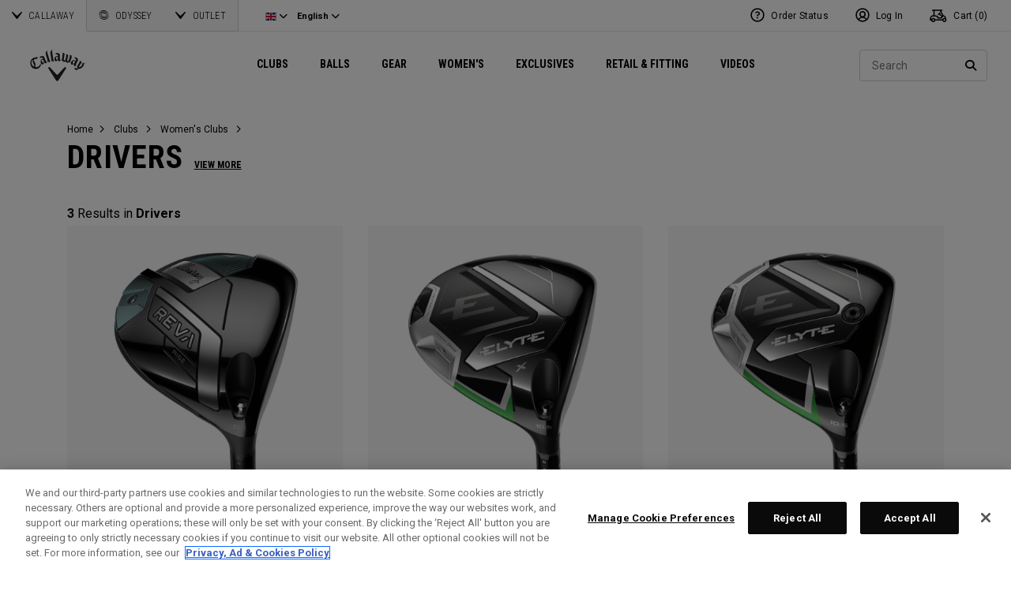

--- FILE ---
content_type: text/html;charset=UTF-8
request_url: https://eu.callawaygolf.com/on/demandware.store/Sites-CG4_EU-Site/en_GB/Vendor-ReportFBEvent
body_size: 12
content:
{"events_received":1,"messages":[],"fbtrace_id":"AE78k3W_Yaja8xdgWremHMY"}

--- FILE ---
content_type: text/html;charset=UTF-8
request_url: https://eu.callawaygolf.com/on/demandware.store/Sites-CG4_EU-Site/en_GB/Vendor-ReportFBEvent
body_size: -313
content:
{"events_received":1,"messages":[],"fbtrace_id":"Ab6Ss9MJdwlYLvZli5sePxf"}

--- FILE ---
content_type: text/html; charset=utf-8
request_url: https://www.google.com/recaptcha/api2/anchor?ar=1&k=6LdPgyUUAAAAAFAQxYKC9tmpkq3Nt25zf9ZX02Tx&co=aHR0cHM6Ly9ldS5jYWxsYXdheWdvbGYuY29tOjQ0Mw..&hl=en&v=N67nZn4AqZkNcbeMu4prBgzg&size=normal&anchor-ms=20000&execute-ms=30000&cb=omhpixh4a0qd
body_size: 49320
content:
<!DOCTYPE HTML><html dir="ltr" lang="en"><head><meta http-equiv="Content-Type" content="text/html; charset=UTF-8">
<meta http-equiv="X-UA-Compatible" content="IE=edge">
<title>reCAPTCHA</title>
<style type="text/css">
/* cyrillic-ext */
@font-face {
  font-family: 'Roboto';
  font-style: normal;
  font-weight: 400;
  font-stretch: 100%;
  src: url(//fonts.gstatic.com/s/roboto/v48/KFO7CnqEu92Fr1ME7kSn66aGLdTylUAMa3GUBHMdazTgWw.woff2) format('woff2');
  unicode-range: U+0460-052F, U+1C80-1C8A, U+20B4, U+2DE0-2DFF, U+A640-A69F, U+FE2E-FE2F;
}
/* cyrillic */
@font-face {
  font-family: 'Roboto';
  font-style: normal;
  font-weight: 400;
  font-stretch: 100%;
  src: url(//fonts.gstatic.com/s/roboto/v48/KFO7CnqEu92Fr1ME7kSn66aGLdTylUAMa3iUBHMdazTgWw.woff2) format('woff2');
  unicode-range: U+0301, U+0400-045F, U+0490-0491, U+04B0-04B1, U+2116;
}
/* greek-ext */
@font-face {
  font-family: 'Roboto';
  font-style: normal;
  font-weight: 400;
  font-stretch: 100%;
  src: url(//fonts.gstatic.com/s/roboto/v48/KFO7CnqEu92Fr1ME7kSn66aGLdTylUAMa3CUBHMdazTgWw.woff2) format('woff2');
  unicode-range: U+1F00-1FFF;
}
/* greek */
@font-face {
  font-family: 'Roboto';
  font-style: normal;
  font-weight: 400;
  font-stretch: 100%;
  src: url(//fonts.gstatic.com/s/roboto/v48/KFO7CnqEu92Fr1ME7kSn66aGLdTylUAMa3-UBHMdazTgWw.woff2) format('woff2');
  unicode-range: U+0370-0377, U+037A-037F, U+0384-038A, U+038C, U+038E-03A1, U+03A3-03FF;
}
/* math */
@font-face {
  font-family: 'Roboto';
  font-style: normal;
  font-weight: 400;
  font-stretch: 100%;
  src: url(//fonts.gstatic.com/s/roboto/v48/KFO7CnqEu92Fr1ME7kSn66aGLdTylUAMawCUBHMdazTgWw.woff2) format('woff2');
  unicode-range: U+0302-0303, U+0305, U+0307-0308, U+0310, U+0312, U+0315, U+031A, U+0326-0327, U+032C, U+032F-0330, U+0332-0333, U+0338, U+033A, U+0346, U+034D, U+0391-03A1, U+03A3-03A9, U+03B1-03C9, U+03D1, U+03D5-03D6, U+03F0-03F1, U+03F4-03F5, U+2016-2017, U+2034-2038, U+203C, U+2040, U+2043, U+2047, U+2050, U+2057, U+205F, U+2070-2071, U+2074-208E, U+2090-209C, U+20D0-20DC, U+20E1, U+20E5-20EF, U+2100-2112, U+2114-2115, U+2117-2121, U+2123-214F, U+2190, U+2192, U+2194-21AE, U+21B0-21E5, U+21F1-21F2, U+21F4-2211, U+2213-2214, U+2216-22FF, U+2308-230B, U+2310, U+2319, U+231C-2321, U+2336-237A, U+237C, U+2395, U+239B-23B7, U+23D0, U+23DC-23E1, U+2474-2475, U+25AF, U+25B3, U+25B7, U+25BD, U+25C1, U+25CA, U+25CC, U+25FB, U+266D-266F, U+27C0-27FF, U+2900-2AFF, U+2B0E-2B11, U+2B30-2B4C, U+2BFE, U+3030, U+FF5B, U+FF5D, U+1D400-1D7FF, U+1EE00-1EEFF;
}
/* symbols */
@font-face {
  font-family: 'Roboto';
  font-style: normal;
  font-weight: 400;
  font-stretch: 100%;
  src: url(//fonts.gstatic.com/s/roboto/v48/KFO7CnqEu92Fr1ME7kSn66aGLdTylUAMaxKUBHMdazTgWw.woff2) format('woff2');
  unicode-range: U+0001-000C, U+000E-001F, U+007F-009F, U+20DD-20E0, U+20E2-20E4, U+2150-218F, U+2190, U+2192, U+2194-2199, U+21AF, U+21E6-21F0, U+21F3, U+2218-2219, U+2299, U+22C4-22C6, U+2300-243F, U+2440-244A, U+2460-24FF, U+25A0-27BF, U+2800-28FF, U+2921-2922, U+2981, U+29BF, U+29EB, U+2B00-2BFF, U+4DC0-4DFF, U+FFF9-FFFB, U+10140-1018E, U+10190-1019C, U+101A0, U+101D0-101FD, U+102E0-102FB, U+10E60-10E7E, U+1D2C0-1D2D3, U+1D2E0-1D37F, U+1F000-1F0FF, U+1F100-1F1AD, U+1F1E6-1F1FF, U+1F30D-1F30F, U+1F315, U+1F31C, U+1F31E, U+1F320-1F32C, U+1F336, U+1F378, U+1F37D, U+1F382, U+1F393-1F39F, U+1F3A7-1F3A8, U+1F3AC-1F3AF, U+1F3C2, U+1F3C4-1F3C6, U+1F3CA-1F3CE, U+1F3D4-1F3E0, U+1F3ED, U+1F3F1-1F3F3, U+1F3F5-1F3F7, U+1F408, U+1F415, U+1F41F, U+1F426, U+1F43F, U+1F441-1F442, U+1F444, U+1F446-1F449, U+1F44C-1F44E, U+1F453, U+1F46A, U+1F47D, U+1F4A3, U+1F4B0, U+1F4B3, U+1F4B9, U+1F4BB, U+1F4BF, U+1F4C8-1F4CB, U+1F4D6, U+1F4DA, U+1F4DF, U+1F4E3-1F4E6, U+1F4EA-1F4ED, U+1F4F7, U+1F4F9-1F4FB, U+1F4FD-1F4FE, U+1F503, U+1F507-1F50B, U+1F50D, U+1F512-1F513, U+1F53E-1F54A, U+1F54F-1F5FA, U+1F610, U+1F650-1F67F, U+1F687, U+1F68D, U+1F691, U+1F694, U+1F698, U+1F6AD, U+1F6B2, U+1F6B9-1F6BA, U+1F6BC, U+1F6C6-1F6CF, U+1F6D3-1F6D7, U+1F6E0-1F6EA, U+1F6F0-1F6F3, U+1F6F7-1F6FC, U+1F700-1F7FF, U+1F800-1F80B, U+1F810-1F847, U+1F850-1F859, U+1F860-1F887, U+1F890-1F8AD, U+1F8B0-1F8BB, U+1F8C0-1F8C1, U+1F900-1F90B, U+1F93B, U+1F946, U+1F984, U+1F996, U+1F9E9, U+1FA00-1FA6F, U+1FA70-1FA7C, U+1FA80-1FA89, U+1FA8F-1FAC6, U+1FACE-1FADC, U+1FADF-1FAE9, U+1FAF0-1FAF8, U+1FB00-1FBFF;
}
/* vietnamese */
@font-face {
  font-family: 'Roboto';
  font-style: normal;
  font-weight: 400;
  font-stretch: 100%;
  src: url(//fonts.gstatic.com/s/roboto/v48/KFO7CnqEu92Fr1ME7kSn66aGLdTylUAMa3OUBHMdazTgWw.woff2) format('woff2');
  unicode-range: U+0102-0103, U+0110-0111, U+0128-0129, U+0168-0169, U+01A0-01A1, U+01AF-01B0, U+0300-0301, U+0303-0304, U+0308-0309, U+0323, U+0329, U+1EA0-1EF9, U+20AB;
}
/* latin-ext */
@font-face {
  font-family: 'Roboto';
  font-style: normal;
  font-weight: 400;
  font-stretch: 100%;
  src: url(//fonts.gstatic.com/s/roboto/v48/KFO7CnqEu92Fr1ME7kSn66aGLdTylUAMa3KUBHMdazTgWw.woff2) format('woff2');
  unicode-range: U+0100-02BA, U+02BD-02C5, U+02C7-02CC, U+02CE-02D7, U+02DD-02FF, U+0304, U+0308, U+0329, U+1D00-1DBF, U+1E00-1E9F, U+1EF2-1EFF, U+2020, U+20A0-20AB, U+20AD-20C0, U+2113, U+2C60-2C7F, U+A720-A7FF;
}
/* latin */
@font-face {
  font-family: 'Roboto';
  font-style: normal;
  font-weight: 400;
  font-stretch: 100%;
  src: url(//fonts.gstatic.com/s/roboto/v48/KFO7CnqEu92Fr1ME7kSn66aGLdTylUAMa3yUBHMdazQ.woff2) format('woff2');
  unicode-range: U+0000-00FF, U+0131, U+0152-0153, U+02BB-02BC, U+02C6, U+02DA, U+02DC, U+0304, U+0308, U+0329, U+2000-206F, U+20AC, U+2122, U+2191, U+2193, U+2212, U+2215, U+FEFF, U+FFFD;
}
/* cyrillic-ext */
@font-face {
  font-family: 'Roboto';
  font-style: normal;
  font-weight: 500;
  font-stretch: 100%;
  src: url(//fonts.gstatic.com/s/roboto/v48/KFO7CnqEu92Fr1ME7kSn66aGLdTylUAMa3GUBHMdazTgWw.woff2) format('woff2');
  unicode-range: U+0460-052F, U+1C80-1C8A, U+20B4, U+2DE0-2DFF, U+A640-A69F, U+FE2E-FE2F;
}
/* cyrillic */
@font-face {
  font-family: 'Roboto';
  font-style: normal;
  font-weight: 500;
  font-stretch: 100%;
  src: url(//fonts.gstatic.com/s/roboto/v48/KFO7CnqEu92Fr1ME7kSn66aGLdTylUAMa3iUBHMdazTgWw.woff2) format('woff2');
  unicode-range: U+0301, U+0400-045F, U+0490-0491, U+04B0-04B1, U+2116;
}
/* greek-ext */
@font-face {
  font-family: 'Roboto';
  font-style: normal;
  font-weight: 500;
  font-stretch: 100%;
  src: url(//fonts.gstatic.com/s/roboto/v48/KFO7CnqEu92Fr1ME7kSn66aGLdTylUAMa3CUBHMdazTgWw.woff2) format('woff2');
  unicode-range: U+1F00-1FFF;
}
/* greek */
@font-face {
  font-family: 'Roboto';
  font-style: normal;
  font-weight: 500;
  font-stretch: 100%;
  src: url(//fonts.gstatic.com/s/roboto/v48/KFO7CnqEu92Fr1ME7kSn66aGLdTylUAMa3-UBHMdazTgWw.woff2) format('woff2');
  unicode-range: U+0370-0377, U+037A-037F, U+0384-038A, U+038C, U+038E-03A1, U+03A3-03FF;
}
/* math */
@font-face {
  font-family: 'Roboto';
  font-style: normal;
  font-weight: 500;
  font-stretch: 100%;
  src: url(//fonts.gstatic.com/s/roboto/v48/KFO7CnqEu92Fr1ME7kSn66aGLdTylUAMawCUBHMdazTgWw.woff2) format('woff2');
  unicode-range: U+0302-0303, U+0305, U+0307-0308, U+0310, U+0312, U+0315, U+031A, U+0326-0327, U+032C, U+032F-0330, U+0332-0333, U+0338, U+033A, U+0346, U+034D, U+0391-03A1, U+03A3-03A9, U+03B1-03C9, U+03D1, U+03D5-03D6, U+03F0-03F1, U+03F4-03F5, U+2016-2017, U+2034-2038, U+203C, U+2040, U+2043, U+2047, U+2050, U+2057, U+205F, U+2070-2071, U+2074-208E, U+2090-209C, U+20D0-20DC, U+20E1, U+20E5-20EF, U+2100-2112, U+2114-2115, U+2117-2121, U+2123-214F, U+2190, U+2192, U+2194-21AE, U+21B0-21E5, U+21F1-21F2, U+21F4-2211, U+2213-2214, U+2216-22FF, U+2308-230B, U+2310, U+2319, U+231C-2321, U+2336-237A, U+237C, U+2395, U+239B-23B7, U+23D0, U+23DC-23E1, U+2474-2475, U+25AF, U+25B3, U+25B7, U+25BD, U+25C1, U+25CA, U+25CC, U+25FB, U+266D-266F, U+27C0-27FF, U+2900-2AFF, U+2B0E-2B11, U+2B30-2B4C, U+2BFE, U+3030, U+FF5B, U+FF5D, U+1D400-1D7FF, U+1EE00-1EEFF;
}
/* symbols */
@font-face {
  font-family: 'Roboto';
  font-style: normal;
  font-weight: 500;
  font-stretch: 100%;
  src: url(//fonts.gstatic.com/s/roboto/v48/KFO7CnqEu92Fr1ME7kSn66aGLdTylUAMaxKUBHMdazTgWw.woff2) format('woff2');
  unicode-range: U+0001-000C, U+000E-001F, U+007F-009F, U+20DD-20E0, U+20E2-20E4, U+2150-218F, U+2190, U+2192, U+2194-2199, U+21AF, U+21E6-21F0, U+21F3, U+2218-2219, U+2299, U+22C4-22C6, U+2300-243F, U+2440-244A, U+2460-24FF, U+25A0-27BF, U+2800-28FF, U+2921-2922, U+2981, U+29BF, U+29EB, U+2B00-2BFF, U+4DC0-4DFF, U+FFF9-FFFB, U+10140-1018E, U+10190-1019C, U+101A0, U+101D0-101FD, U+102E0-102FB, U+10E60-10E7E, U+1D2C0-1D2D3, U+1D2E0-1D37F, U+1F000-1F0FF, U+1F100-1F1AD, U+1F1E6-1F1FF, U+1F30D-1F30F, U+1F315, U+1F31C, U+1F31E, U+1F320-1F32C, U+1F336, U+1F378, U+1F37D, U+1F382, U+1F393-1F39F, U+1F3A7-1F3A8, U+1F3AC-1F3AF, U+1F3C2, U+1F3C4-1F3C6, U+1F3CA-1F3CE, U+1F3D4-1F3E0, U+1F3ED, U+1F3F1-1F3F3, U+1F3F5-1F3F7, U+1F408, U+1F415, U+1F41F, U+1F426, U+1F43F, U+1F441-1F442, U+1F444, U+1F446-1F449, U+1F44C-1F44E, U+1F453, U+1F46A, U+1F47D, U+1F4A3, U+1F4B0, U+1F4B3, U+1F4B9, U+1F4BB, U+1F4BF, U+1F4C8-1F4CB, U+1F4D6, U+1F4DA, U+1F4DF, U+1F4E3-1F4E6, U+1F4EA-1F4ED, U+1F4F7, U+1F4F9-1F4FB, U+1F4FD-1F4FE, U+1F503, U+1F507-1F50B, U+1F50D, U+1F512-1F513, U+1F53E-1F54A, U+1F54F-1F5FA, U+1F610, U+1F650-1F67F, U+1F687, U+1F68D, U+1F691, U+1F694, U+1F698, U+1F6AD, U+1F6B2, U+1F6B9-1F6BA, U+1F6BC, U+1F6C6-1F6CF, U+1F6D3-1F6D7, U+1F6E0-1F6EA, U+1F6F0-1F6F3, U+1F6F7-1F6FC, U+1F700-1F7FF, U+1F800-1F80B, U+1F810-1F847, U+1F850-1F859, U+1F860-1F887, U+1F890-1F8AD, U+1F8B0-1F8BB, U+1F8C0-1F8C1, U+1F900-1F90B, U+1F93B, U+1F946, U+1F984, U+1F996, U+1F9E9, U+1FA00-1FA6F, U+1FA70-1FA7C, U+1FA80-1FA89, U+1FA8F-1FAC6, U+1FACE-1FADC, U+1FADF-1FAE9, U+1FAF0-1FAF8, U+1FB00-1FBFF;
}
/* vietnamese */
@font-face {
  font-family: 'Roboto';
  font-style: normal;
  font-weight: 500;
  font-stretch: 100%;
  src: url(//fonts.gstatic.com/s/roboto/v48/KFO7CnqEu92Fr1ME7kSn66aGLdTylUAMa3OUBHMdazTgWw.woff2) format('woff2');
  unicode-range: U+0102-0103, U+0110-0111, U+0128-0129, U+0168-0169, U+01A0-01A1, U+01AF-01B0, U+0300-0301, U+0303-0304, U+0308-0309, U+0323, U+0329, U+1EA0-1EF9, U+20AB;
}
/* latin-ext */
@font-face {
  font-family: 'Roboto';
  font-style: normal;
  font-weight: 500;
  font-stretch: 100%;
  src: url(//fonts.gstatic.com/s/roboto/v48/KFO7CnqEu92Fr1ME7kSn66aGLdTylUAMa3KUBHMdazTgWw.woff2) format('woff2');
  unicode-range: U+0100-02BA, U+02BD-02C5, U+02C7-02CC, U+02CE-02D7, U+02DD-02FF, U+0304, U+0308, U+0329, U+1D00-1DBF, U+1E00-1E9F, U+1EF2-1EFF, U+2020, U+20A0-20AB, U+20AD-20C0, U+2113, U+2C60-2C7F, U+A720-A7FF;
}
/* latin */
@font-face {
  font-family: 'Roboto';
  font-style: normal;
  font-weight: 500;
  font-stretch: 100%;
  src: url(//fonts.gstatic.com/s/roboto/v48/KFO7CnqEu92Fr1ME7kSn66aGLdTylUAMa3yUBHMdazQ.woff2) format('woff2');
  unicode-range: U+0000-00FF, U+0131, U+0152-0153, U+02BB-02BC, U+02C6, U+02DA, U+02DC, U+0304, U+0308, U+0329, U+2000-206F, U+20AC, U+2122, U+2191, U+2193, U+2212, U+2215, U+FEFF, U+FFFD;
}
/* cyrillic-ext */
@font-face {
  font-family: 'Roboto';
  font-style: normal;
  font-weight: 900;
  font-stretch: 100%;
  src: url(//fonts.gstatic.com/s/roboto/v48/KFO7CnqEu92Fr1ME7kSn66aGLdTylUAMa3GUBHMdazTgWw.woff2) format('woff2');
  unicode-range: U+0460-052F, U+1C80-1C8A, U+20B4, U+2DE0-2DFF, U+A640-A69F, U+FE2E-FE2F;
}
/* cyrillic */
@font-face {
  font-family: 'Roboto';
  font-style: normal;
  font-weight: 900;
  font-stretch: 100%;
  src: url(//fonts.gstatic.com/s/roboto/v48/KFO7CnqEu92Fr1ME7kSn66aGLdTylUAMa3iUBHMdazTgWw.woff2) format('woff2');
  unicode-range: U+0301, U+0400-045F, U+0490-0491, U+04B0-04B1, U+2116;
}
/* greek-ext */
@font-face {
  font-family: 'Roboto';
  font-style: normal;
  font-weight: 900;
  font-stretch: 100%;
  src: url(//fonts.gstatic.com/s/roboto/v48/KFO7CnqEu92Fr1ME7kSn66aGLdTylUAMa3CUBHMdazTgWw.woff2) format('woff2');
  unicode-range: U+1F00-1FFF;
}
/* greek */
@font-face {
  font-family: 'Roboto';
  font-style: normal;
  font-weight: 900;
  font-stretch: 100%;
  src: url(//fonts.gstatic.com/s/roboto/v48/KFO7CnqEu92Fr1ME7kSn66aGLdTylUAMa3-UBHMdazTgWw.woff2) format('woff2');
  unicode-range: U+0370-0377, U+037A-037F, U+0384-038A, U+038C, U+038E-03A1, U+03A3-03FF;
}
/* math */
@font-face {
  font-family: 'Roboto';
  font-style: normal;
  font-weight: 900;
  font-stretch: 100%;
  src: url(//fonts.gstatic.com/s/roboto/v48/KFO7CnqEu92Fr1ME7kSn66aGLdTylUAMawCUBHMdazTgWw.woff2) format('woff2');
  unicode-range: U+0302-0303, U+0305, U+0307-0308, U+0310, U+0312, U+0315, U+031A, U+0326-0327, U+032C, U+032F-0330, U+0332-0333, U+0338, U+033A, U+0346, U+034D, U+0391-03A1, U+03A3-03A9, U+03B1-03C9, U+03D1, U+03D5-03D6, U+03F0-03F1, U+03F4-03F5, U+2016-2017, U+2034-2038, U+203C, U+2040, U+2043, U+2047, U+2050, U+2057, U+205F, U+2070-2071, U+2074-208E, U+2090-209C, U+20D0-20DC, U+20E1, U+20E5-20EF, U+2100-2112, U+2114-2115, U+2117-2121, U+2123-214F, U+2190, U+2192, U+2194-21AE, U+21B0-21E5, U+21F1-21F2, U+21F4-2211, U+2213-2214, U+2216-22FF, U+2308-230B, U+2310, U+2319, U+231C-2321, U+2336-237A, U+237C, U+2395, U+239B-23B7, U+23D0, U+23DC-23E1, U+2474-2475, U+25AF, U+25B3, U+25B7, U+25BD, U+25C1, U+25CA, U+25CC, U+25FB, U+266D-266F, U+27C0-27FF, U+2900-2AFF, U+2B0E-2B11, U+2B30-2B4C, U+2BFE, U+3030, U+FF5B, U+FF5D, U+1D400-1D7FF, U+1EE00-1EEFF;
}
/* symbols */
@font-face {
  font-family: 'Roboto';
  font-style: normal;
  font-weight: 900;
  font-stretch: 100%;
  src: url(//fonts.gstatic.com/s/roboto/v48/KFO7CnqEu92Fr1ME7kSn66aGLdTylUAMaxKUBHMdazTgWw.woff2) format('woff2');
  unicode-range: U+0001-000C, U+000E-001F, U+007F-009F, U+20DD-20E0, U+20E2-20E4, U+2150-218F, U+2190, U+2192, U+2194-2199, U+21AF, U+21E6-21F0, U+21F3, U+2218-2219, U+2299, U+22C4-22C6, U+2300-243F, U+2440-244A, U+2460-24FF, U+25A0-27BF, U+2800-28FF, U+2921-2922, U+2981, U+29BF, U+29EB, U+2B00-2BFF, U+4DC0-4DFF, U+FFF9-FFFB, U+10140-1018E, U+10190-1019C, U+101A0, U+101D0-101FD, U+102E0-102FB, U+10E60-10E7E, U+1D2C0-1D2D3, U+1D2E0-1D37F, U+1F000-1F0FF, U+1F100-1F1AD, U+1F1E6-1F1FF, U+1F30D-1F30F, U+1F315, U+1F31C, U+1F31E, U+1F320-1F32C, U+1F336, U+1F378, U+1F37D, U+1F382, U+1F393-1F39F, U+1F3A7-1F3A8, U+1F3AC-1F3AF, U+1F3C2, U+1F3C4-1F3C6, U+1F3CA-1F3CE, U+1F3D4-1F3E0, U+1F3ED, U+1F3F1-1F3F3, U+1F3F5-1F3F7, U+1F408, U+1F415, U+1F41F, U+1F426, U+1F43F, U+1F441-1F442, U+1F444, U+1F446-1F449, U+1F44C-1F44E, U+1F453, U+1F46A, U+1F47D, U+1F4A3, U+1F4B0, U+1F4B3, U+1F4B9, U+1F4BB, U+1F4BF, U+1F4C8-1F4CB, U+1F4D6, U+1F4DA, U+1F4DF, U+1F4E3-1F4E6, U+1F4EA-1F4ED, U+1F4F7, U+1F4F9-1F4FB, U+1F4FD-1F4FE, U+1F503, U+1F507-1F50B, U+1F50D, U+1F512-1F513, U+1F53E-1F54A, U+1F54F-1F5FA, U+1F610, U+1F650-1F67F, U+1F687, U+1F68D, U+1F691, U+1F694, U+1F698, U+1F6AD, U+1F6B2, U+1F6B9-1F6BA, U+1F6BC, U+1F6C6-1F6CF, U+1F6D3-1F6D7, U+1F6E0-1F6EA, U+1F6F0-1F6F3, U+1F6F7-1F6FC, U+1F700-1F7FF, U+1F800-1F80B, U+1F810-1F847, U+1F850-1F859, U+1F860-1F887, U+1F890-1F8AD, U+1F8B0-1F8BB, U+1F8C0-1F8C1, U+1F900-1F90B, U+1F93B, U+1F946, U+1F984, U+1F996, U+1F9E9, U+1FA00-1FA6F, U+1FA70-1FA7C, U+1FA80-1FA89, U+1FA8F-1FAC6, U+1FACE-1FADC, U+1FADF-1FAE9, U+1FAF0-1FAF8, U+1FB00-1FBFF;
}
/* vietnamese */
@font-face {
  font-family: 'Roboto';
  font-style: normal;
  font-weight: 900;
  font-stretch: 100%;
  src: url(//fonts.gstatic.com/s/roboto/v48/KFO7CnqEu92Fr1ME7kSn66aGLdTylUAMa3OUBHMdazTgWw.woff2) format('woff2');
  unicode-range: U+0102-0103, U+0110-0111, U+0128-0129, U+0168-0169, U+01A0-01A1, U+01AF-01B0, U+0300-0301, U+0303-0304, U+0308-0309, U+0323, U+0329, U+1EA0-1EF9, U+20AB;
}
/* latin-ext */
@font-face {
  font-family: 'Roboto';
  font-style: normal;
  font-weight: 900;
  font-stretch: 100%;
  src: url(//fonts.gstatic.com/s/roboto/v48/KFO7CnqEu92Fr1ME7kSn66aGLdTylUAMa3KUBHMdazTgWw.woff2) format('woff2');
  unicode-range: U+0100-02BA, U+02BD-02C5, U+02C7-02CC, U+02CE-02D7, U+02DD-02FF, U+0304, U+0308, U+0329, U+1D00-1DBF, U+1E00-1E9F, U+1EF2-1EFF, U+2020, U+20A0-20AB, U+20AD-20C0, U+2113, U+2C60-2C7F, U+A720-A7FF;
}
/* latin */
@font-face {
  font-family: 'Roboto';
  font-style: normal;
  font-weight: 900;
  font-stretch: 100%;
  src: url(//fonts.gstatic.com/s/roboto/v48/KFO7CnqEu92Fr1ME7kSn66aGLdTylUAMa3yUBHMdazQ.woff2) format('woff2');
  unicode-range: U+0000-00FF, U+0131, U+0152-0153, U+02BB-02BC, U+02C6, U+02DA, U+02DC, U+0304, U+0308, U+0329, U+2000-206F, U+20AC, U+2122, U+2191, U+2193, U+2212, U+2215, U+FEFF, U+FFFD;
}

</style>
<link rel="stylesheet" type="text/css" href="https://www.gstatic.com/recaptcha/releases/N67nZn4AqZkNcbeMu4prBgzg/styles__ltr.css">
<script nonce="Rpcu8zOYji547-ROxufrBA" type="text/javascript">window['__recaptcha_api'] = 'https://www.google.com/recaptcha/api2/';</script>
<script type="text/javascript" src="https://www.gstatic.com/recaptcha/releases/N67nZn4AqZkNcbeMu4prBgzg/recaptcha__en.js" nonce="Rpcu8zOYji547-ROxufrBA">
      
    </script></head>
<body><div id="rc-anchor-alert" class="rc-anchor-alert"></div>
<input type="hidden" id="recaptcha-token" value="[base64]">
<script type="text/javascript" nonce="Rpcu8zOYji547-ROxufrBA">
      recaptcha.anchor.Main.init("[\x22ainput\x22,[\x22bgdata\x22,\x22\x22,\[base64]/[base64]/[base64]/bmV3IHJbeF0oY1swXSk6RT09Mj9uZXcgclt4XShjWzBdLGNbMV0pOkU9PTM/bmV3IHJbeF0oY1swXSxjWzFdLGNbMl0pOkU9PTQ/[base64]/[base64]/[base64]/[base64]/[base64]/[base64]/[base64]/[base64]\x22,\[base64]\x22,\x22w5/Dv8KRV1nCosKqw7XDtgTChXrDjSLCjTc/wofCq8Kaw5TDlzcaKn1PwpxSTMKTwrYAwrPDpz7Dhg3DvV58RDrCtsKTw5rDocOhbgTDhHLClGvDuSDCq8KIXsKsNcOzwpZCMcK4w5BwSMKZwrY/SMOpw5JgWHRlfEbCnMOhHTrCmjnDp1PDmB3DsEdvN8KERDANw43DmsK+w5Fuwo9SDsOybBnDpy7Ct8KQw6hjSWfDjMOOwpIVcsORwq/DuMKmYMOpwqHCgQYHwpTDlUldMsOqwpnCksOuIcKbEcOpw5YOQ8KDw4BTSMOiwqPDhR/Cj8KeJWfClMKpUMOAG8OHw57DhsOZcizDh8OPwoDCp8O7WMKiwqXDnsOow4l5wpo9ExsSw4VYRlYwQi/DokXDnMO4EsKdYsOWw7U/GsOpLMKQw5oGwpDCksKmw7nDlCbDt8OoZ8K6fD97dwHDscOyDsOUw63DnMKwwpZ4w5TDkw40DnbChSYRb0QACX0Bw74FOcOlwplVDhzCgBzDr8Odwp1owoZyNsKsD1HDoy0sbsK+XQ1Gw5rClsOOd8KaYGtEw7t/Mm/Ch8OFSBzDlz52wqzCqMKww7o6w5PDusKzTMO3Yk7DuWXCnsOgw6vCvUMMwpzDmMOCwonDkjgfwoFKw7cJZcKgMcKTwrzDoGdow4QtwrnDoxM1wojDqcKaRyDDrcO8P8OPIggKL2nCujVqwp/DhcO8WsOdwqbClsOcBwIYw5N6wocIfsOdE8KwEBcUO8ORY2kuw5E9HMO6w4zCrXgIWMKpXsOXJsKSw6IAwogdwrHDmMO9w5XCnDUBeVHCr8K5w6YCw6UgPSfDjBPDkMOXFAjDrcKjwo/CrsKHw6DDsR4zXncTw4FzwqzDmMKrwqEVGMOkwp7Dng9+wpDCi1XDuQHDjcKrw7AvwqgpQGpowqZKGsKPwpImS2XCoCfCnHR2w6trwpdrMnDDpxDDqMKDwoBoE8Ogwq/CtMOFYTgNw6dwcBM2w7wKNMKDw5Rmwo5Hwpg3WsK4OsKwwrBHUCBHME3CsjJiB3fDuMKTHcKnMcO5GcKCC1U+w5wTfB/[base64]/DoTBWw4bDqcKPOQbCq8KfwqQlCgbCgwlTw5sGwrjCsHgYdsO5WFJlw4wKIcKEwq8rwoRbZcOEWcO4w4JSISvCuXjCmcKFFcK2IMKXbcKVw7DCtsKEwrUSw7jDg2Ynw73DsCXCtTlvwrE6IcK5Kw3CpcK5wr3Dg8O/QcKzCMKuK2gYw5NMwpgkNsOJw63DoUzDhwBYKsONDcKVwpDCmsKWwp7CjsOowpXCmsKQdMOqJR00OMKIFV/Dv8O+w4FfTBgqIE3CmcKow5nDlRlSw7ZDw68TaELCucObw6TCsMKnwpcQHcKuwpDDrk3CqMKzEzgnwovDpm0XR8O7w45Xw4YKYcKzU1Zha3JLw6B/wovDvw4hw4HClMKOU2vDgcKYwp/DocOqwrbCicKDw5pHwrFnw5XDnnlkwq3DoHwkw5LCjcOwwrNkwpjCuSgVwoLCo3/CtsKhwqYww6Urc8OOBQhOwrzDlSjDuW7CrwHDiWbCk8K3GEd0woIsw7jCrQPCvMONw5MiwrxIP8OPwonDocKGwojCiQQGwr3CscObHAgwwoLCsC0Cc2RVw7PCj2A+PFHCvwjCsnbChcOJwonDkGPDhCXDiMKZJVBjwrzDusKUwpDDk8ORCsODwpI5US/DljEtwrXDjlIvcMKWd8K6WiHCtsOjKsObeMKMw4Rgw7HCpg/CisKuCsOje8ONw789JsK4wrNFwrbDqsKZakcnLMK5w71iA8KTWGnCusO2wpRUPsORw63CjUPCmw8bw6Mhwph5dcOaT8KLOhLDunJgesO5wrbCjMOCw4vDscOZwoTDpwHDsX7CmMKTw6jCr8KZw6DDgg3DucOBSMOcSiXCisO8wo/[base64]/CpC7DiT/[base64]/Chg4Hw7gkwpJAX3bDmwAvw5LDlMOdGMKMw7ZuAjtwDBPDmcKNMHzCiMOJMn1xwprCgVJmw4rDgsOIecOzw7HDusO6dE01LMOjwoYWAsKWdHh6IcO8w4XDkMOawq/CrsO7A8K2w4Y7B8K3wqzCmgrDh8OTTEnDuSwxwqVCwr3CksKkwoBbRmjCrsO4VRo0OyF7wrrCmBBdw5/DtsOaCcO7SS9Hw4Y7RMKPw7vCq8K1woHCncOkGEF7KHFwKX5FwovDrh1qRsO+wqYAwr9ZMsKmOsKfEMKXwqLDmMKPAcOOwrPCm8KDw4sWw4cdw6toQ8KrRhNzwr3CisOmwqvCg8OKwqvDpHTCvlfDs8OYw6NBwpTCk8K+ScKqwoB/[base64]/Ch8KHwrV5M8KLIgvDucKOXQPCpkbDnsOFwqfCsSAvw6/DgsOCQMOUPcOcwpQMHlhmw7bDncOzwp8WaFDDi8KNwozCuWEyw7/DmsOYVkrDgcOWCjXCksO/HxDCiH8jwpbCs3XDh0paw4NVesK4J1okwpDCjMKiwpPDvsKqw7TCtnhUEMOfw4rCt8K5aGhcw5vCtVNjw7TChXhOw4XCgcO/Gl/Dq1fCpsKvAGx3w7DCk8OjwqYswpHCv8OHwoVtw6jCssOGK193YAMUCsKAw7XDkUkZw5YsRHjDgsOyfsO9NsO1dV9xwpXDvRtewr7CpSvDq8Okw50WY8KlwoxjZMK0TcKSw50Fw67DicKWfDnDksKBw6/DtcOfwqrCs8Kmcz4Hw5BmVDHDnsKbwqPDosOPw5HCmMO6wqPCrSrDomBjwrDCvsKMBQtUXGLDiBhbwp7CnsKAwqvDknXChcKZw6VDw6XDkcKlw75ZWMOFw5vDuDTDrmvDrUZALQ/CqUZgehYbw6JgLMOsBzo5UFbDj8Onw7Iuw5VGw5fCvjXDplXCscKcwpTCr8OqwoV2M8OabMOfE0t3HMKww5zCpRpnblLDtcKPBFnCg8OXw7Imw6LCk0jClXrCow3CjU/CusKBesKeT8KSF8OoB8OsDGsmwpgpwqhxXMOmGsOQAzsYwpXCqsOBwq/Dsgo3w5Ymw4vCt8KYwo8sR8Oaw4zCpjnCsX/Dn8KUw41DUcKFwoQ0w7LDgMK0wrHCoxbCnjsBb8Oww4F+cMKoNcKoUjl3bkpRw7bDrMK0d0EPRcOBw7ZSw7EYw59LPhIXWis3AcKUcsOawrTDiMKawp7CtXjDs8OGGsKhXMOhEcK3w6nDmMKTw7vCjDvClyMGZV91XErDkcOABcOTNMKQOMKcwq0gLExMUGXCq1/CpUh8w4bDmjpKfMKTwrPDp8KPwpxjw7F0wp3Cq8K7w77CmcOTHcK4w73DssO0wpwraTDCkMKGw5XCi8OANUDDmcOMwp/DucKef1bDqxMjwqdZN8KjwqXCgylEw6ErX8OpdlwCY3dewqbDsW4PNcOlRsKdDm4fT0ZbLsOgw4DCkcK+bcKiITVnI0fCu2Y0eSvCoMKjwpLDul/DmE7Cr8O3wrHCqiTDjgPCoMODDsKzAsKYwr7ChcOPE8K6WMOWw7/[base64]/[base64]/DuWrCmxtXH2zCtcOlw47CglDCiGsXGcOWw7s6WsKewplxw63CtMKCa1IGwrvChXnCrSzDkVLCqQ0HdcOzE8KTw6oSw4fDnjJ5wqrCr8KWw4vCvjfCgg5lFi/CssOpw5UtO2RuA8KYw57DoCfDpDFfdyHDk8KFwpjCoMOLQsOcw4XCugUAw7pOWG0NIifDlsOwTMOfw5NCwrTDk1XDpn/[base64]/Ck8K/[base64]/wrBhLsOdw6PDvsKtEDQtw4zDqgERcw9cw4/Cg8OHMMKxby/Cpn5Kwq5KMGLCj8Ocw6sUWTpaV8Ojw4sRJcK7PMKrw4Jbw6RnOCHDhGIFwrLCt8KnGVgNw4AqwpcuQsKVw4fCtFbDmMKfSMOqwpzCsxpKLTHDocODwpjCizLDnUUCw7dyZk3CrsO5w40la8ODccKcWwUQw5bDogJOw7oBQV/Dq8OuOHtEwo1fwpzCgcO1w4hIwr7CjcOET8O/wpgGcyRhFz1PX8OcPMK2woMQwo0hw6hOYcOCeSh2KiAYw5vDlADDlMO/NioGV1QKw5XCpAdjTUdDDlTDlUvCqgdxYQY6w7XDgxfCgW9yezxXZnwfR8Ouw5VoIijCl8KTw7J0woBRB8OJOcKySSxvAsK/w51TwpJPw63ChsOSQcOvK33Dn8OHOMK+wqLCnR9Xw5/DgWHCpzDCnMOpw6TDrsOFwrw5w6oWJg8cwq0ZJ1hUwp/DocKJAcK3w7bDosKbw4EnZ8K9KjYDw5ItC8OEw742w4YdZsOlw4AGw70DwrfDoMOSXi/[base64]/DsnTDucOsw518w4/[base64]/Cj8Kmwq/DrMOANiPDhsK9wqPCo0/DpsK6ZsKow4bCkcKGwp7CqR4APMK/cmpCw6FHwqtpwo09w5F5w7XDnVsjCsO4wqdEw75fJ0tQwp/[base64]/TsKkwq7CngnCo8ONcMOEf3fDu19aO8OJw5kiw6LDn8OZDXpcMmdEwr9Iwo0tCsK4w6wdwozDjE5XwpjDjwtnwo/[base64]/CqCgYOw8wXxpfwqsSw57DrVt1wpbDhT3Cs0fDhcOfAMOcNsKGwqFKTSHCmsKnKQbCg8OWwrfCj03DqV81w7bDvS4xwoTCpjTDi8OIwohowrTDkcOAw6RvwrEowp11w4c2eMK0K8OUHGLDv8KeEWMXc8KNw4Qww6DDg0HDrQdQw5LDvMO/wqhHXsO6F3/CrsOAc8KGBiXCgF/CpcKOUQ1FPBTDp8KFbVHClMO0wrTDvD/DoBPDksKTw6szMhxRE8OBaA9Bw7cXwqFefsKZw65EZXnDnMKDw57Dt8KYYcOEwqZJUD7CpH3Cu8KeZsOcw73DscKgwpDDvMOOwovCqWBJwoQHPEfCtxsUVEvDjxzCksKsw4TDs0Eiwppew5cKwrMpacKmFMOKIyPDoMKOw4FYVSBCbMOvAh4HHMK1wpZ/NMOAI8ObZsKwWQPDg0NtMMKWw4xjwqjDvMKPwoDDgsKjQSMqwoMWHcOVw6bDhsK/HMOdXcKsw5dNw7xmwprDkXDCp8KqM2ALeGbCulTCsWosS1F9VWXDjgrCvknDk8OEeg8Fc8KcwrrDplHDtCbDosKPw6/ChMOKwo1qw5p3G1HDqV/CvDjDhgjDnVjCgsOfNsOgcsKUw4DDsmAKVEbCi8O/[base64]/DpMOIOCHCscO1VsOBXSliDcOwFGXCkwJDw5LDmQDCiXTCtjnCh2XDsBFNwoHDskvCicOcOyRMMcKFwrJbw6AHw6rDpiIQwqlPLMKFWxLCu8K+ccOxAk3CiDDCtRc/RD8VB8KfBMOAwo1Dw4t7BsK4woPDi0UvNHjCucK4wql5fMOPPX7DnMKKwoDCv8Khw6xiwp1OGGJDIATCiw7CoD3DvW/DkMOye8K5UMOmVU/DqsOlagvCmF1GVAfDn8KXAcO4woAFK1MjFMOIUMK5w64WEMKAwq/ChRZwORHCuEJlw7cdw7LChRLDm3Bvw6Jow5nCnHTCrcO8bMKuwpPDlSEKw63CrXJGbMKwLm02w651w4EJw4ZHwoBhZcOjCMOBUMOEQcOsN8O2w4fDnWHCn1DCgMKpwpfDh8K5LG/ClRpawpzCs8OxwqvClcKvCSZ0wq58wrLDvRIMBMONw6jCpBdRwrBTw7RwbcOhwrnDlEo9YnIQH8KoJsO4wqoGAMOYHHbDgMKkF8OWQcOzwrxREcO2XsOww51FZkHCuDvDkkBVw6l8BF/[base64]/fMKeOsOHRMORRFVPwokXOMOHLnbDj8OBcBnCt2LDnhIURcOdw60owrZ7wrp8w7lKwrJqw5F+L00nwoZ2w71ORX7DscKuC8OMWcKEOcKRbMObOGDDmSonw7JJfwfCusOsKWRVR8KsXm7CjMO/Q8O3wp/[base64]/[base64]/w4fDjcOawrdgN8ORdsOPXEHCgMKSw5oiw5xFMF5RaMKVwooaw7J2woIVRMOywqcOwpBtCcObGcOtw68iwrbCjU/CrcKOwo7Ds8OSLUkkc8O4ND/[base64]/CuDQJAFZuwoFtJcK6bwvCvgvDlcK7H8KsA8OHwprDoxPCkcKlb8KUwrnDnMKeZMOnwrBtw7nDqRUCV8K/[base64]/Cu8Kgw7zCocOUTcOddDoPasKiGT8lwpVKw7vDnzNKwoJqw7UGZBvDqcOzw7VkCsOSwrDDoRAMaMO5w7fCnUnCrQ5yw44fwpNNP8KJdz8WwqvDmMKXG15UwrFCw7nDkC1kw4PCuw5cVi/[base64]/CgnbCoMKEDMONw57DkSlewos+wpspwoABwqfDnm/CvFHCu0sMw4fCmcKTwpnDj0PCq8O4w4jDglHCjgfCnCfDj8ONUkjDhkLDo8Otwp/[base64]/YsKJPMOzcsO8w6vDqFFmN0fClcO3wrlrw6FjwrXCvsKFw59ke1YQAMKUVsKtwoNrw65OwrEKYMKwwod8w7FwwqU6w7zCs8KJE8K4VilDw6rCksKmQ8OFGhbCmMOCw6bDncK4wqIxXcKawprCqD/Dn8K5wo3DicO2Q8OgwrTCs8OoFMKgwrTDvcO7Q8OEwrMzO8KBwrzCtMOAJsO3MMOzAg3DqUYQw5JSw6LCqcKIRsKGw6rDtnNEwrrCp8KVwqNNYBDCg8OVc8Oowo3CpnbCqRI/[base64]/w65iU2DCksKFw6bCssKDOSFHw6zDnMK9PHfCmcOKwqXDi8Ocw6vCisOQw40Rw7jChcOcPMK6PMO+Gi7Dul3CpMKObAvCg8OjwqPDr8OVFXVZG0Acw7ltwphRw6prwrVVBm/CiXLDnBPCmWZpf8KFEWITwpQzwpHDsWPCr8OQwoRoTsKlYR3Dk0jCvsKXCGLCh0LCphAhR8OXBXQoWw/DhcObw5lLw7cyV8OWw6TCun3ClMKewppywpTCumHCpQ4bNE/Cg00+D8KlH8KZfcKXcMOBE8OmZ0LDksKdOcOKw7/Dk8KZAMKpw59OJXLDuV/DoT7CtMOmwqhUCFfCj2rCsQcswoJow5N2w4FkQ1J6wow1M8O1w5dWwqlxP1zCkMOGw6jDjsO9wqBAYg7DmR4YPcOqSMOVw4YDwrjCgMKANsO5w6vDjWLCuz3CvEzCtmrDt8KMBlPCnQh1GFfCmcOlwo7DvcKiwq/[base64]/DonMEfcKDw4IDa1srQXkBw6vCrBLChmQydHzDjkHCncKEw5fDm8OEw7LCtGAvwqfDpVHCq8OIw73Dv11hw5BdCsO0w5fCkwMIwpXDq8KIw7Rfwp/CpFjDhUvDjkPCscOtwqbCtQ/DpMKLU8OQa2HDhMK7TcOzNGpOZMKWVMOQwpDDtMK4e8Kewo/Cn8KgUcOyw4xXw6rDscK9w4NnJ2DCocOew6V8QMOkU1jDt8O1IlzCtgEJZ8OxXErDjxRSKcOrCMOrU8KVd1UQZ04ww4vDm3sCwqtKccOUw7XCm8Kyw656w4F5wp/[base64]/DpjTCkMK1w77CmsKVDwbDqXdPW8O/wofCuDtFUg9VZUd2PMOiwoJocwYVJxNSw48jwo8UwpMvTMKnwrgvU8O4wosGw4XCn8OSM180EELCixxBw5/CksKGIEMCwoAtK8Kbw5HChljDsAstw5gLN8OnM8KgGwHCsgjDr8OjwrXDq8KVYx45UmN/w4wWw48bw67DqMOxfkDCv8Kqw5pbDGRcw5BCw7rCmMOHwrwQMcOrwoTDuG/[base64]/DvSk+wqnDlhfDoC0DwrDDlsOFMsOTWSXCj8Kuw5YUMMOSwrLDkj56w7Q/[base64]/DhsOzw79bYR/CtHxGFmzCi8KkdT1yw5LDrsKOUU1IbcK+SmPDscKEXmnDmsK5w7cqJEJITsOLPcKVGhBnKGvDhX7CnBRKw7jDgMKRwoFteSDCi3xyFcKJw4TCny7Ci2PCn8KbWsKawrUTMMK4PVR7w71+HMOndx5Cwp3DsGwWVGhdw73DjmIlw5N/w5A2QnA0UMKZw5trw6x8c8KSwoUUDMKjX8KYDATCs8OaQTcRw6/Dh8OkIxhEDmrDhMOqw5NgWzIRw7wowoTDuMKhTcOOw60Ww6HDqVnClMKawrLCucOsBsOAX8O+w6HDn8KjTsKzbcKowrDCnj3DqH3CjktUFi/DhsOewq3DiTPCi8ONwoB+w7vCkgguw6TDogURZsK1VVDDnGjDsT3DvhbClMO5w7cBZcKJdMO5H8KFZsOEwp/ClMOEwo9hw4ZGwppDfWPDnWTDtcKJY8O8w4AKw7rDh1fDjcOEXF42OsO6HcKZDVfChMO4HTsHCsObwp9tEkvCnFBIwoMScsKeP2gDw4/DiE3DosO9wp1kP8O5wq7DllkJw4VMfMOUMD/ClH3DtEcrRibCrcKPw5DCjzUkTTwLBcORw6cYw65SwqDDjVEYegfCpkXCq8KgRRLCt8OIwqgUwostwohrw55iVcKaaDFrccOsw7XCjmodw7rDj8OpwqBOSsKXJsKUw4MBwrnCvj3CnsKpwoDDn8Oewoolw5TDi8KlKzdzw47Cp8K/w7MrXcO8cz9Zw64kajvDsMOtwpNVcsOKKSFZw73DvkNMejBYLMOXwovDokd+wr4pYcKzfcOgwo/Dqx7Crj7CoMK6CMOSTi/CosK7wrPCoUELwoxXw6AuJsKuw4QHVAjCiXkiUR1fTcKGwpvCqCZrD1UQwrXCm8KvbMOUw4TDhVrDlgLCiMOkwpckAwYEw7Q+PMO9N8OAw5XCtV4adcOvwptNdcK7worDrArCs3vCilsHasO3w700w5d7wr5kVn/CnMOuElcDDMKFXjt1woUJKinCh8KCw60MNcO7wp8/[base64]/[base64]/[base64]/[base64]/[base64]/eSrCi8KFJ2DDpMOUw7xiw7PDiMOQWGDConlDwqHCji4NKUQND8O9YsKYQmgfwr3DqXoTw7fCgyBDKcK3bAfDoMO/woYOwqt+wrsOw6fCusKpwq3Du07CtFJJw6psHMKBUzfDu8OJP8K2UwrDqS8nw5nDjEjChsO7w7zCgF1CFhfCn8KPw4FvQcKOwolYw5jDizLDhSQ7w6Afw7cIwqrDo2xSw4QIccKsfBwAdirDmMKhTgPCqsKuw6Vzw5Zow4nCmMKjwqU5SsKIw5EoVx/Dp8Kew5AvwrsDecOhwrt/[base64]/w5RzwohYHxvCuznCki9UwqPDrkgKAmvDtW5DUBI7w4rCg8KXw4Eqw5bDkMOtUsKBH8K9IcKRPE5Tw5nDpjXCgwjDiwrCtljChsKxIMOkcFoRJ3NqGMObw6lBw6Buf8Kkw7DCq0oMWghXwqHDiBYxamzCjgAIw7TCml05JcKARcKLwo7DvHxDwqEyw6/CgsO3worCvz1KwqNNw788wqvCpiEBw59ABH0lwqY+T8KUwr3DiABOwr4Fe8OEwoPCqMKwwpbDoEkhfkJQSyXCq8K5IGTDjkM5WsOeNMKZwoAQw63CicOvOmM/QcKIfsOifcODw7EHwr/Cp8OuHsKdD8Oyw4Zkcztww7gpwrhrcCY7EE3CgsO5ZwrDtsK7wo/CvzTDtsK5wofDmkcZWTIvw4rCosOrPDoAw5kZGhoOPgnDjgoqwqfCvMOUPR8xQTVSw7vCmT3DmwXCq8Kmw7vDhixyw4tGw5oTAMOtw6rDoCBCw6AJW1dow7x1NsOPNAHDvD04w7YEw7vCkVU5OBNBwrE2JcO4JFd9BsKWXcKUGGNXw4fDosO3wr0tOy/[base64]/wqtsFcKqRcK6wroqw5UXPcKOw5YFw5rColgPWHwGwqfCtHPDusKyNHbCpsOwwo43wo/[base64]/w73CjitoXsORw65kw5HCk8K7UkB1w53CrxB/w6DCpjpoMi7ChHXDpcKzah5hwrfDtMOgw6t1wrfDi2PDm1rDpVbCo2QPfyDCscKGw4kNAcOeHihsw5MtwqwDw6LDulISBMO8wpbDisO0wrjCu8KwIMKraMOBL8OJR8KYNMK/wovChcOPbMK7S01rw4jCisKdO8OwT8OjZWLCsxXCncK7wrbDtcKzZTdxw5zCqsKBwqBCw4/Ci8OGwq/DiMOdDFbDiA/CiFbDuVDCg8KyNirDsFECUMO2w687FMONasOTw5Qaw4zDpXrDkDVhwrXChsObw5dVbsK3JhEZJcOQEFvCvj/Dm8OXaD0wZcKNWhsHwqlRWkPDsn03MlrCkcOMwqYEaG7CiVTChUDDhjA8w6V7w5fDhcKYwoPCpMOyw6TDkXjCq8OxE0nDusOrO8Kkw5QVSsKFNcOCw4cNw7J7MBfDkALClFE+MsK0BHzCnQzDjF8/[base64]/DnMKDDcORw5nCkTJXI8OCbFTDpXvCgGAhwrQsO8OXAcOww4nCkWTDiE9CScOUwp5MRsOEw4vDtsK6wqFhGkMMwr/CrsOIUAF3TWHCjBQCdsO/[base64]/wpnDkDnDrsKuw7QQw4kjwpAUw4nCu3U6OMKFXEd6XsK5w5B0Ez4twpjCnxXCiGZUw6zDgxTDu3DCghBow4IWw7/DpEENdT3CizbDgsKVwqo5wqByO8KHwpfDqlvDpsKOwodZwovClcOuw5/[base64]/w6nCpsK2DXAEwrfCl8KMHcKaScK4wpHCuMOEw44reigmcMO4BiUrBQcmw73CqcOofU9NFXtBIsO+wpkVw5M/w6g8wod8w53CnUVpEsOXw71YesOfwr7DrjcYw57DonfCt8KcSUfCn8OqSxURw69+w5t3w4tHBcK8f8O/FlzClMO/HcK6DjcXdsOswqg6w7xcbMO7OCpqwpDCs189AcKwJ1fCkG7CvcKHw6vCsSZDRMK1IsK5LA3CmsKWbSHCvsOGSGjCpMK7fErDksKqJAPCiynDlxvCqQjCjmTDrD02wp/CscOhTcK4w7E/wpRPwrPCjsKpCVV5LxVZwr3DlsKiwokEwoTCk3PChxMBWkLCosK/ZRzDtcK9KEzDk8K9a0nDhW/DgsKVED/[base64]/DggQJSmzCpMKsT8Orw5LDjwgmwp8FwoIwwrfDhmANwpTDg8K9wqF4woDDq8KGwqsUSsOhwqvDhyZdQMKXNcODK1ITwrhyZD/Cn8KWQsKRw5s7ZMKQC3XDkBPCm8KSw5PDgsKNwrl4f8KcFcK7wp/DhMKTw41jw7vDhBHCrcOmwoszUWFjMgwvwqvCmMKeL8OiXsKvNxjDnjrCpcKAw6tWwrAoD8KvUxk/wr3Ck8KDaV5/[base64]/[base64]/wrvCssOQZzEFw4/ClMKVwpvDj0MLw6NAf8KRwr02KsOqw5VTwrh6BGdKQ3bDqBJhamJWw6tMwqHDmMKVwprChRhOwpBvwr0TOUlwwo3DisOxXMOQR8KAdMKvb2U8wqFQw6vDtHLDvjbCtVUeJsKkwqB5KcOMwqp2wpPCmUzDpVMAwo/DnsKpw5/CgsONB8KRwoPDkMKzwpQ2fcKOWhxYw63Cs8Onwp/CkCwJLGgxG8OqL2DCrMOQRA/Dq8Opw6fDksKiw67ClcO3ccOxw6bDmsOsQMK1fsKyw5AWAFTDvFBDbcO7w5DDqsOtBMOPW8OJwr4cVWzDu0nDmzJAfw9aXB9ZGXUawqkhw50Ew7/Ci8K5cMK+w5jDpEdjLW9hf8KPaATDgcO8w7LDgsKUXFHCqsKnA1bDicKqAFHCuRpCworCt10uwrDDuRZGIlPDp8OcdTAtbS44wr/[base64]/[base64]/wqkcw6jCt8KDwqJ7wpDDsGkpXnA/wrEfwpfDqwnCkl9lwqfCnC91J37DjW1UwozCnzDDvcOBG2ZuP8O8w6nCiMKDw5ZYA8K+w6/DiC3DuzvCuW41w6IwcQcPwp1twqIHwocdKsKfNjfDp8OYAVPDo1bCrgjDlMK5TAENw7bDh8O+XhrCgsOffMKNw6EeWcOnwr4/eHEgUiVTw5LCscO3VsO6w6DDqcKgIsOlw7x1cMORJE7DuzzCqmvCmcKYwpXChg0pwoR5EMKWKcK6S8OFBsOHABfDu8OVw5UiNEDCsCJ+w5HDkyEiwq8YYFdMwq00w4dhwq3CvMKGe8O3ThJRwqkzPMK5w53Cq8K6UzvCrUEywqUOw7vDuMKcLmLDkcK/UgfCv8O1wpnCqsOiwqPCuMKbecKRdHTDkMKdKsKLwo8hTjLDlsO3w4sWecKow5jDgBcNWMOCasKjwqPCjsKSED/CgcKfMMKGw6HDqSTCnhvDscOzVy47wrzDusO3RCZRw69mwq1jOsOHwrVUGMKNwoXDsRfCjBYxMcKjw6DCiwNDw6TCvAdCw41Hw4Aww6ovBgPDiRfCvWLDhMOvR8O4E8Kiw63CvsKDwp06wqTDgcK4M8OXw6ZTw7tsVS8ZAUFmwqbCqcKfJCHDm8KFS8KMDsKEQV/CmsOvwpDDh0QxaQXDq8KPecOww5AnXhrCsF0lwrHDojHColPDs8O4bcOMaXLDmzPCuTDDl8Orw4/[base64]/DkiLDk07Dl8KlLMKQVULDr8OmLAgqasKkW0DCsMKGYsOoS8OCwq4CSh3DiMKfLsKIE8O/wobDnMKgwrrDqkjCt10ZPMOCMzzCpcO/[base64]/CosOpwqLCh8KCwohowoTDtsKiKVPCpljCllNaPMOwXcKFGGNkAFLDlUZmw5Q7wq3Cs2ZRwo0Xw7dBGQ/DksKvwoTDlcOoZ8OjVcO2al/[base64]/woB4A1XCnSPDn8KlGh1CEcO7N8K+w5HCj8KMOAgGwp83wpHCjsO3TsOpfsO8wol9TkHDoHIOQMONw44FwrzDlsKwf8KGwo7DvXx3X2bDscKMw7nCsCbDnMOxfcOfLsOZWBfDr8Ohwp/[base64]/CtMKUEmQQA8KfwpvDqMOZdE3ChSrDosK/BHLCtcKPCcO8wqnDjSDDiMKvw7PDoAQ6w7dcw5nChsOZw67Co0leJDzDkVbDuMKwK8K6OC1hCgsSUMKowo1JwpXDuXETw6sKwoMdLncgw6IpFRnCl1TDmx14wo5Uw7jCrcKIesK4USkUwqLCkMONHQdZw7wvw6pSWzDDrcKfw7VPT8K9wqXDoDwaFcOEwq/Cq0sXw7tPJsOBRFDCsXPCgcO/[base64]/w7rCm1fDqMOAw4HDucO5w7UXw5kteMOVZjfCjcK1wqHCgSbCkMONw6HCuAU/O8Otw5DDvQ/DrVTDk8K8SWvDmh7CnMO9GGvClHhpXcKwwqbDriYUbCDCg8KJw5IWdUouwpnCiAHDonIsFXU5wpLCrwMaHUJHKFfCtgFNwp/Dh07Cvm/DhcKmwpzCnW04wp0WTsO2w4DDpMKTwpLDm0ZWw5pfw4rDj8KlH2w1wo3DsMOwwovClgLClcOrfD9WwppXCycEw4HDpDESw7NYw4tbY8K7dQQ+wrVaI8Orw7oUDMKOwrXDk8Ohwqc4w7bCnsOPTMK6w5XDuMOCO8OvU8KRw5tLwpbDhj1oFlXClQkoGx/Dn8K+wpLDgcOzwoHCnsOEwqHDv1F8w5nDocKiw5PDixJsBcOJfg4oU2XDgjHDoGLCr8KwdcOkZBxOAcOBw5txbsKrNMOTwpw7N8Kxwp7DhsKJwqV5R1ZmXnEnwpnDokgcAcKkXErDhMOsWQvDuTfCg8K2w5kiw5PDksODwoEbasOAw4UhwonCt0bCrcOAwoY/NsOcRTLDqsOXViVlwr4PZTTDj8Kzw5zDnMOKwqQsR8KneQcDw74Twpoxw53Dq0AgbsO1w4rDlsK8w4TCucKGwqfDky0qwrHCpcOVw7xSIcKbwqUiw7PDhkTDhMKPw5fCl1EJw517w77ChBTCvsKNwoxEQsKhw6DDhsOBKFzCjRAcwr/CkF4AbsOMwoxFTmnClsOCU2zCrcOQbsK7L8KQNMOhL1vCm8OFwr/DjMOpw7bCgHNIw4RXw4JJwpwtV8OqwpcnI0HCpMO/eX/Chhc+KS4VYC3DjMKxw6rCucOwwrXCgV7CgDY+HR/[base64]/wpfDq8K3woDDtcK6wrcOwpxGLgdySsOzwofDoAgzw5rDrcKlY8K/w6rDm8KXwoDDgsO7wr/CrcKFwoPCj1LDsEXCqMOWwq8ndMOtw4c2bUvCjABeITXDicKcYcKcU8KUw5nDtzgZYcKpd3nCisKad8OSwpREwohXwrp/DcKnwodeWMOcdhdHwrAXw53DnyPDiWMjNmXCs2LDt3drw48JwoHCqyEQw7/Dp8KbwqELJXXDjEzCtMOLA3jDlsOxwoVDOcOkw4PCnAc9w7cwwr7CqsOLw5wqwpFIBHXChS46w696w6nDjMOXDz7CtUsYEH/CicOVw4MUw7PClDfDsMOKw7vDmsK1Cl8wwqhdw74/BsOZWsKtw5XClsOgwrrClcORw6cfeFHCtWZTE0xZw7tUCMKewr97wpdVwonDmMKKasKDKCzCnT7Drl/CpsO7RU8ew7bCiMOlUwLDlEIEw6XDssKXwqPDighBw6UjDEPDuMOhwoVYw7wvwq4Gwr3CpjLDj8OUPAjDpWwSNDjDjcO5w5XDn8KcZHNSw53DisOdwoR6w6kzw69Yah/DmhbDg8KSwpzClcODw4xxw57CpWnCnFRLw5/CksKkfWFYwoMtw7TCoj0DWMKcDsOsccOjE8OLwrvDrSPDosOlw5HCrmYWLsKJHMOTIzfDmh15SMKQdsKZw6bDlkAgBR/CicKCw7TDgcKIwrpNPBbDnSPCuXM5ZUg0wo54GMOTw5vCrMKJw53Cr8KRw4PCpMKYaMKYw4YeccKBKjZFQWHChMKWw78cwp9bwqdrZsKzwqnDkRZuwpgIXSh/wpJHwplOIMKJM8Oww7nCscOSwq5Uw5TChsKtwo3DscOZVDDDvQ3DnRc8dwVFCljCmMOyfsKdZ8KPDcO+bMOKZ8OzMsOWw5HDmiIxY8K3V04Hw5XCiB/CtMOXwr/DojHDvR0ew4MlwqzCvUYbwrvCvcK4wqrDq1jDomvDqRDCs2M8w4nCpWQRHcKteCnDqMOhEcKkw67CpzQaecKqO2bCj2fCu1UWw4Jow67ChSDDhFzDk07ChlBRYsOwDsKrBsOgR1LDisOxwqlvw7PDv8O7wq3ChcOewpTCusOrwprDosOfw7gOK357SX/CjsKADnlUwrw7w6wCwo3Cgh3ChMOYPVXCgyfCr3XCmk9Jc3LDvSxKcBpHwrkpw4RhThfDocK3w4bDtMOoTQpUw74BGMKIw5kNwoFVUsK4w7jCixI5w5hewqDDoQhAw5B/woDDvDDDkU3Cu8OTw6HClsOLN8Oww7TDtnIgw6g5woJ4wop0ZMOVw7ljCEAuGgbDi0fCvMOaw6HDmSHDgcKKARvDtMKmw5XDlsOIw5rDo8Kvwq08woolwrdKUR9Sw4I9wr8PwqLDowLCr2FsPipxwrnDrzNxw7PDu8O+w4rDmQg/NcKZw4QAw7XDvMOdZsOUag/CkjrCmEPCtCR1w5NNwqTCqhdDb8K1ZMKkbMK5w69UJnlkMBrDs8OWSGYJwq3CkF3CnjfCl8OJXcOPwq8jwqJlwpg/w5LCqT7CgRtePgU+biLCkVLDkCHDuX1ETsOWwqRTw5rDklDCpcKYwqLCqcKWYlbChMKtw6A/w67CrcKewrZPW8K9QsO6woLCuMO2wrJJw5IHOsKTwovCgsO6LMKrw7IVMsK+wpBuaWPDoRXDl8OLRsOPRMOow63DrDoPc8OiccOMw755wppowrZ/[base64]/ESbCrD8NLxwoZzHDssKyw7/DlW7Ch8KZw6Acw4QZw7wvLsOfwqotw4IDwrrDm35fBsKbw44yw6wPwqzChF4rCVjCsMOPVjFKw6/[base64]/DlsOFP8OzwojCsRR3w7ggw6MVwp/Du3DCnsO4L8OHB8KNTcOuWMOgHcO/wqTCqnvDucOOw4rCqnTDqWvDuhnDhTvDvcOtwqFKOMOYbsKTKsKJw6x6w4FNw4ZXw553woUYwpQXW198LMOHwoEdw6DDsAk0PXMYw4HClR86w5UqwoAWworClMOIw6zDjyB+wpYSJMKtYcO6ZMKEW8KPV2vCngpNVgFJwqTCpMOvesOYIlbDgsKqRcOww510wp/[base64]/CnMKPw7bDh0IywqMSGHAfw67DhB7CvMKEw7UtwodhOFDCjcOMW8OVeis0FsOyw5vCkk7Cg0nCocKcKsKvw7dCwpHCuy4nwqQJwojCpsKmdD0UwoBLXsO/[base64]/XMOUbQRGw7rCtULCl8KPw7pSw5fCp8KJw4rDnMKow5Z9w5rCkGYPw7TCucKewrPCnMKrw5bCqCMzwpBhwpfDjcOvwo3Ck2/Cn8OcwrFmEzsBNgjDpnxBZQLCqArDuREZdsKdwrfDn2PCjl1PIcKcw4NuCcK8BgjCkMOZwqZVAcOzOQLChcOjwqHDjsOwwqnCkQDCpA8HbCV4w7rCscOKJ8KJYWBnLMO4w4Blw4PCrMO3woPDqMKBwrnDj8OPCErCj0ciwo5Lw5/Ch8K3YALCgyhMwrEMw5fDr8Oew7LCoW4gw43CpUkjw7B8EAfDl8KTw5jDksO2JAYUXlBUwrnDncO5OFzDnR5Sw67CrmlDwrfDlcOsZUbDmw7CrHnCsD/CkMKoR8KFwroOHsKiQMOsw4cNSsK6wpBjE8K8w4lyQQ7Dl8KLdMOlw4t7wrtYHcKYwpXDpcO8wrXDncOhCyFQJUVfwrVLT3XCsT5lw57CuTwabm/CmMKhA1R6JmfDkcKdw5MEw7TCtmrDnVXCgibChsOyLUU3OAh5KVpdS8KBw5cYcBR/D8OHSMOORsKdwo4eAEUmCnRWw53CisKfU3UkQxfDiMKRw7A0w5bDvxB1w6I+ViMcUMK9wqYVEcKSBkZIwrvCpcKCwqIKwrAMw4wvX8OVw5jCnMO6LMOxeD0UwqDCpMOAw6DDtknDiirDhcKEQ8O0an0iw6LCpsKWwoUqSCJGwqzDlQ7CssOQTsO8w7pkek/[base64]/cix6wpU7wrPCjQjCssKfw4JiYwjCtsKhw47CnS1oBsKUwqDDim7DjMKAw40/w51dJwvCtcK7w4jDpGHCmMKadcOQEgtVwrfCqjg8RyQYw5Ndw7XCjsOIwqXDgMO7w6PDpmzDhsKzw6A7wp4Vw6sxQcKsw4nCmVLCoDbCkAFLBMK+NsO3HXcgw4oIeMOfw5cqwphbKcKXw40Hw6xHWsO/w5JeDsOvCsOBw6wIwqobMsObwr1jbhAsfHFBwpc8JBXDvV1bwr3DgGTDkcKdTTbCsMKKwr7Du8OiwpQfwoRxeScsDXZVH8OFwrwZRVRRwqJuXMOzworDoMOIMUzDgMKWw7Z1KAPCsT5twpJ/[base64]\\u003d\\u003d\x22],null,[\x22conf\x22,null,\x226LdPgyUUAAAAAFAQxYKC9tmpkq3Nt25zf9ZX02Tx\x22,0,null,null,null,1,[21,125,63,73,95,87,41,43,42,83,102,105,109,121],[7059694,296],0,null,null,null,null,0,null,0,1,700,1,null,0,\[base64]/76lBhnEnQkZnOKMAhmv8xEZ\x22,0,0,null,null,1,null,0,0,null,null,null,0],\x22https://eu.callawaygolf.com:443\x22,null,[1,1,1],null,null,null,0,3600,[\x22https://www.google.com/intl/en/policies/privacy/\x22,\x22https://www.google.com/intl/en/policies/terms/\x22],\x22b22rCmEiSOd24UIXE+/Vnk3fPDmoaQKlIID7KlBE2uw\\u003d\x22,0,0,null,1,1769690078147,0,0,[43,122],null,[54,44,44],\x22RC-X_1hCMvRiz9M_g\x22,null,null,null,null,null,\x220dAFcWeA7hCirbZy4ZA03Rz2ZggCrqDyJMg1WM33kxm6wezQ2Qpg0UyK80HY6imM2Ulqg0RaOQknpW9_l5f6-L1Bo3Irk5Ec4ylw\x22,1769772878229]");
    </script></body></html>